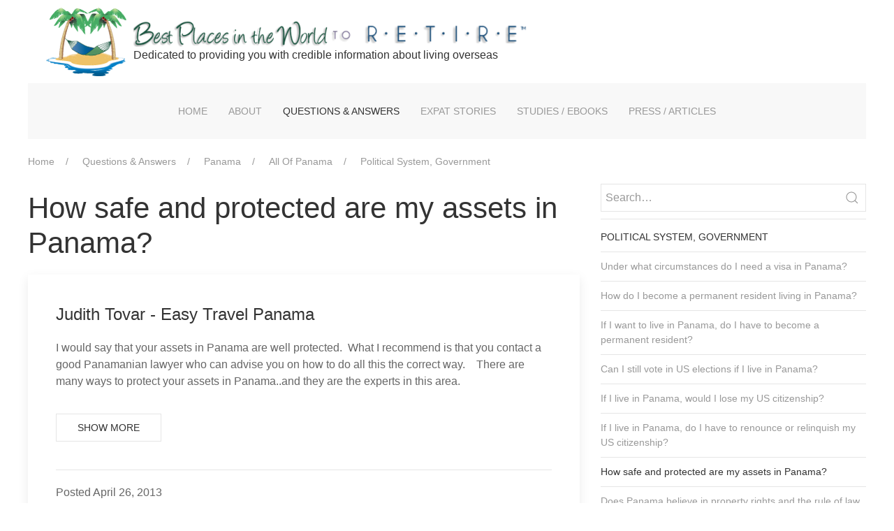

--- FILE ---
content_type: text/html; charset=utf-8
request_url: https://bestplacesintheworldtoretire.com/questions-and-answers/panama/all-of-panama/politics-and-government-in-panama/how-safe-and-protected-are-my-assets-in-panama/
body_size: 7976
content:
<!DOCTYPE html>
<html lang='en'>
<head id='html-head'><meta http-equiv="Content-Type" content="text/html; charset=UTF-8">
<!-- Google tag (gtag.js) -->
<script async src="https://www.googletagmanager.com/gtag/js?id=G-WCQHJN531T"></script>
<script>
  window.dataLayer = window.dataLayer || [];
  function gtag(){dataLayer.push(arguments);}
  gtag('js', new Date());

  gtag('config', 'G-WCQHJN531T');
</script>
		
	<meta name="viewport" content="width=device-width, initial-scale=1">
	<title id='head-title'>Panama Asset Protection, Safety Of Assets</title>
	<meta id="head-description" name="description" content="Trustworthy information on safety of assets in Panama and thousands of other important topics, provided by a Community of experienced experts.">

    <link href="/images/favicon.ico" rel="shortcut icon" type="image/vnd.microsoft.icon" />
	<link rel="stylesheet" href="/wire/modules/AdminTheme/AdminThemeUikit/uikit/dist/css/uikit.min.css" />
	<link rel="stylesheet" href="/site/templates/styles/main.css">
	
	<script src="/wire/modules/Jquery/JqueryCore/JqueryCore.js"></script>
	<script src="/wire/modules/AdminTheme/AdminThemeUikit/uikit/dist/js/uikit.min.js"></script>
	<script src="/wire/modules/AdminTheme/AdminThemeUikit/uikit/dist/js/uikit-icons.min.js"></script>
</head>
<body id='html-body'>

	<!-- MASTHEAD -->
	<header>
		<div id='masthead' class="uk-container">
			<div id='masthead-logo' class='uk-inline uk-margin-small-top uk-margin-small-bottom'>
				<a href='/'>
					<img class="logo" src='/images/new_logo.png' alt='Best Places in the World to Retire'>
                    <div class="bpitwtr">
                        <img src='/images/users/327/logo_text.png' alt='Best Places in the World'>
                        <img src='/images/users/327/logo_text2.png' alt='Best Places in the World'><br>
                        <span>Dedicated to providing you with credible information about living overseas</span>
                    </div>
                </a>
			</div>
			<nav id='masthead-navbar' class="uk-navbar-container" uk-navbar>
				<div class="uk-navbar-center uk-visible@m">
					<ul class='uk-navbar-nav'><li><a href='/'>Home</a></li><li><a href='/about/'>About</a></li><li class='uk-active'><a href='/questions-and-answers/'>Questions &amp; Answers</a><div class='uk-navbar-dropdown'><ul class='uk-nav uk-navbar-dropdown-nav'><li><a href='/questions-and-answers/general/'>Worldwide</a></li><li><a href='/questions-and-answers/belize/'>Belize</a></li><li><a href='/questions-and-answers/mexico/'>Mexico</a></li><li><a href='/questions-and-answers/nicaragua/'>Nicaragua</a></li><li class='uk-active'><a href='/questions-and-answers/panama/'>Panama</a></li><li><a href='/questions-and-answers/portugal/'>Portugal</a></li></ul></div></li><li><a href='/stories/'>Expat Stories</a></li><li><a href='/download-free-ebooks/'>Studies / eBooks</a></li><li><a href='/press/'>Press / Articles</a><div class='uk-navbar-dropdown'><ul class='uk-nav uk-navbar-dropdown-nav'><li><a href='/press/press-releases/'>Press Releases</a></li><li><a href='/press/articles-by-or-about-us/'>Articles By Or About Us</a></li></ul></div></li></ul>				</div>
			</nav>
		</div>
	</header>	

	<!-- MAIN CONTENT -->
	<main id='main' class='uk-container uk-margin uk-margin-medium-bottom'>
		<ul class='uk-breadcrumb uk-visible@m'><li><a href='/'>Home</a></li><li><a href='/questions-and-answers/'>Questions &amp; Answers</a></li><li><a href='/questions-and-answers/panama/'>Panama</a></li><li><a href='/questions-and-answers/panama/all-of-panama/'>All Of Panama</a></li><li><a href='/questions-and-answers/panama/all-of-panama/politics-and-government-in-panama/'>Political System, Government</a></li></ul>		<div class='uk-grid-medium' uk-grid>
			<div id='content' class='uk-width-expand'>
				<h1 id='content-head' class='uk-margin-small-top'>
					How safe and protected are my assets in Panama?				</h1>
				<div id='content-body'>
									</div>
			<div class="uk-grid-match uk-margin-large-bottom" uk-grid>
            <div class='uk-link-reset'>
            <div class='uk-card uk-card-default uk-card-hover uk-card-body'>
                <h2 class="uk-card-title">Judith Tovar - Easy Travel Panama</h2>
                <div class="question-answer1">
                    <div>   I would say that your assets in Panama are well protected.&nbsp; What I recommend is that you contact a good Panamanian lawyer who can advise you on how to do all this the correct way.&nbsp;&nbsp;&nbsp; There are many ways to protect your assets in Panama..and they are the experts in this area.<br />   &nbsp;  </div>                    <div class="uk-margin-small-top">
                        <button class="uk-button uk-button-default" type="button" uk-toggle="target: .question-answer1">Show More</button>
                    </div>
                </div>
                <div class="question-answer1" hidden>
                    <div>   I would say that your assets in Panama are well protected.&nbsp; What I recommend is that you contact a good Panamanian lawyer who can advise you on how to do all this the correct way.&nbsp;&nbsp;&nbsp; There are many ways to protect your assets in Panama..and they are the experts in this area.<br />   &nbsp;  </div>                    <div class="uk-margin-medium-top">
                        <button class="uk-button uk-button-default" type="button" uk-toggle="target: .question-answer1">Show Less</button>
                    </div>
                </div>
                <div class="uk-margin-medium-top">
                    <hr>
                    Posted April 26, 2013                </div>
            </div>
        </div>
            <div class='uk-link-reset'>
            <div class='uk-card uk-card-default uk-card-hover uk-card-body'>
                <h2 class="uk-card-title">Moises Montero Randino - Montero Randino - Attorneys at Law</h2>
                <div class="question-answer2">
                    <div>   Panama offers a highly effective corporate structure which is&nbsp;perfect&nbsp;to secure&nbsp;assets as well as&nbsp;for estate planning purposes. &nbsp;You must hire an&nbsp;attorney who will guide you through what is best for your specific case.  </div>                    <div class="uk-margin-small-top">
                        <button class="uk-button uk-button-default" type="button" uk-toggle="target: .question-answer2">Show More</button>
                    </div>
                </div>
                <div class="question-answer2" hidden>
                    <div>   Panama offers a highly effective corporate structure which is&nbsp;perfect&nbsp;to secure&nbsp;assets as well as&nbsp;for estate planning purposes. &nbsp;You must hire an&nbsp;attorney who will guide you through what is best for your specific case.  </div>                    <div class="uk-margin-medium-top">
                        <button class="uk-button uk-button-default" type="button" uk-toggle="target: .question-answer2">Show Less</button>
                    </div>
                </div>
                <div class="uk-margin-medium-top">
                    <hr>
                    Posted March 21, 2014                </div>
            </div>
        </div>
            <div class='uk-link-reset'>
            <div class='uk-card uk-card-default uk-card-hover uk-card-body'>
                <h2 class="uk-card-title">Bill Hamilton - Bill Hamilton</h2>
                <div class="question-answer3">
                    <div>   <div>    I find my assets to be very safe and protected in Panama. I can&rsquo;t see any problems. In fact, the banks here are pretty stable. I&rsquo;m with the BAC bank and I find them very, very good. They are an international bank and they actually give you interest on your current funds, as well as the bank account in the savings account.&nbsp; They give you ATM cards.   </div>     <div>    &nbsp;   </div>     <div>    If you get a 10 year CD here, depending on the amount, they&rsquo;re offering you up to...</div></div>                    <div class="uk-margin-small-top">
                        <button class="uk-button uk-button-default" type="button" uk-toggle="target: .question-answer3">Show More</button>
                    </div>
                </div>
                <div class="question-answer3" hidden>
                    <div>   <div>    I find my assets to be very safe and protected in Panama. I can&rsquo;t see any problems. In fact, the banks here are pretty stable. I&rsquo;m with the BAC bank and I find them very, very good. They are an international bank and they actually give you interest on your current funds, as well as the bank account in the savings account.&nbsp; They give you ATM cards.   </div>     <div>    &nbsp;   </div>     <div>    If you get a 10 year CD here, depending on the amount, they&rsquo;re offering you up to around about 4.2%. interest, tax free. They don&rsquo;t charge you tax here on&nbsp;any income from abroad. They also don&rsquo;t tax you on the interest you receive from the bank, either.   </div>     <div>    &nbsp;   </div>     <div>    The constitution is very good here. It&rsquo;s not like Argentina that would one day just decide to take my property away.   </div>     <div>    &nbsp;   </div>     <div>    I am confident that anything I buy and any money I invest in Panama has legal protections. I&lsquo;m sure because I went over all these with the lawyer as well.   </div>  </div>                    <div class="uk-margin-medium-top">
                        <button class="uk-button uk-button-default" type="button" uk-toggle="target: .question-answer3">Show Less</button>
                    </div>
                </div>
                <div class="uk-margin-medium-top">
                    <hr>
                    Posted February 5, 2015                </div>
            </div>
        </div>
            <div class='uk-link-reset'>
            <div class='uk-card uk-card-default uk-card-hover uk-card-body'>
                <h2 class="uk-card-title">Kevin Painter - Azura</h2>
                <div class="question-answer4">
                    <div>   <div>    <img alt="Bocas del Toro, Panama, over the water hut – Best Places In The World To Retire – International Living" src="/images/users/326/Bocas del Toro, Panama, over the water hut.jpg" style="width: 280px; height: 224px; border-width: 2px; border-style: solid; float: right; margin: 5px;" />Everything that I own is here in Panama now. Honestly, I trust the situation and safety more here now than I did when I was in the States.   </div>     <div>    &nbsp;   </div>     <div>    I&#39;m really scared that one day, assets are going to be seized or lose value in the US. I do not see that happening here in Panama. I don&#39;t see the value of what I&#39;m doing going down, whereas, when I was in Florida, I didn&#39;t see the financial crash in 2008&nbsp;coming and it did happen. It was like somebody...</div></div>                    <div class="uk-margin-small-top">
                        <button class="uk-button uk-button-default" type="button" uk-toggle="target: .question-answer4">Show More</button>
                    </div>
                </div>
                <div class="question-answer4" hidden>
                    <div>   <div>    <img alt="Bocas del Toro, Panama, over the water hut – Best Places In The World To Retire – International Living" src="/images/users/326/Bocas del Toro, Panama, over the water hut.jpg" style="width: 280px; height: 224px; border-width: 2px; border-style: solid; float: right; margin: 5px;" />Everything that I own is here in Panama now. Honestly, I trust the situation and safety more here now than I did when I was in the States.   </div>     <div>    &nbsp;   </div>     <div>    I&#39;m really scared that one day, assets are going to be seized or lose value in the US. I do not see that happening here in Panama. I don&#39;t see the value of what I&#39;m doing going down, whereas, when I was in Florida, I didn&#39;t see the financial crash in 2008&nbsp;coming and it did happen. It was like somebody ripped the carpet away.&nbsp;   </div>     <div>    &nbsp;   </div>     <div>    &nbsp;Compared to the US, Panama is not as rich a country, it&#39;s not as clean a country, but it&#39;s just more stable here. It just seems to be stable day to day. There&rsquo;s no excitement that your houses are going up $100,000 a year or lose&nbsp;$100,000. It&#39;s like the ocean&#39;s calm and I feel safer.   </div>     <div>    &nbsp;   </div>     <div>    (Pictured: a&nbsp;very calm&nbsp;Bocas del Toro, Panama, over the water hut.)   </div>  </div>                    <div class="uk-margin-medium-top">
                        <button class="uk-button uk-button-default" type="button" uk-toggle="target: .question-answer4">Show Less</button>
                    </div>
                </div>
                <div class="uk-margin-medium-top">
                    <hr>
                    Posted August 30, 2015                </div>
            </div>
        </div>
            <div class='uk-link-reset'>
            <div class='uk-card uk-card-default uk-card-hover uk-card-body'>
                <h2 class="uk-card-title">David Btesh - Pacific Realty / Pacific Developers</h2>
                <div class="question-answer5">
                    <div>   <img alt="The Towers @ 50th Street, Panama City, Panama – Best Places In The World To Retire – International Living" src="/images/users/323/The Towers @ 50th Street, Panama City, Panama.jpg" style="width: 268px; height: 390px; border-width: 2px; border-style: solid; float: right; margin: 5px;" />Panama has various legal procedures to safeguard your capital.<br />   &nbsp;<br />   As one example, you can create a fideicomiso, which is a trust that the government helps you set up that&rsquo;s legal, non-attackable, and without liability. You can contribute funds to your fideicomiso and do whatever you would like with your capital.&nbsp; If you are conducting legal activities, nobody bothers you or looks into what you are doing.<br />   &nbsp;<br />   Panama is a very safe country.&nbsp; The financial...</div>                    <div class="uk-margin-small-top">
                        <button class="uk-button uk-button-default" type="button" uk-toggle="target: .question-answer5">Show More</button>
                    </div>
                </div>
                <div class="question-answer5" hidden>
                    <div>   <img alt="The Towers @ 50th Street, Panama City, Panama – Best Places In The World To Retire – International Living" src="/images/users/323/The Towers @ 50th Street, Panama City, Panama.jpg" style="width: 268px; height: 390px; border-width: 2px; border-style: solid; float: right; margin: 5px;" />Panama has various legal procedures to safeguard your capital.<br />   &nbsp;<br />   As one example, you can create a fideicomiso, which is a trust that the government helps you set up that&rsquo;s legal, non-attackable, and without liability. You can contribute funds to your fideicomiso and do whatever you would like with your capital.&nbsp; If you are conducting legal activities, nobody bothers you or looks into what you are doing.<br />   &nbsp;<br />   Panama is a very safe country.&nbsp; The financial system in Panama is dollar-based with no major flaws.&nbsp; In addition, the banks here are safe and the registry for property is good. You can go onto the registry online and find out who owns a property.<br />   &nbsp;<br />   Panama is a democratic country with an elected government. In the past, there were problems, but today we are a democratic people.&nbsp; The population of Panama watches closely over how the government of Panama is acting.&nbsp; The people are always watching and questioning so it would be difficult to do anything dishonest or corrupt.&nbsp; Panama is more open today and more reliable, and will continue to be a democracy.  </div>    <div>   &nbsp;  </div>    <div>   (The Towers @ 50th Street, San Francisco,&nbsp;Panama City, Panama  </div>                    <div class="uk-margin-medium-top">
                        <button class="uk-button uk-button-default" type="button" uk-toggle="target: .question-answer5">Show Less</button>
                    </div>
                </div>
                <div class="uk-margin-medium-top">
                    <hr>
                    Posted October 23, 2015                </div>
            </div>
        </div>
            <div class='uk-link-reset'>
            <div class='uk-card uk-card-default uk-card-hover uk-card-body'>
                <h2 class="uk-card-title">John Gilbert - PanamaKeys</h2>
                <div class="question-answer6">
                    <div>   <div>    <img alt="Home in the hills of Volcancito, Panama – Best Places In The World To Retire – International Living" src="/images/users/323/Home_in_the_hills_of_Volcancito__Panama.PNG" style="width: 280px; height: 126px; border-width: 2px; border-style: solid; float: right; margin: 5px;" />For the most part, your land investment in Panama if you purchased titled land is completely safe and secure. In general, I feel completely safe living and investing here in Panama.   </div>     <div>    &nbsp;   </div>     <div>    If your asset is real estate in Panama, and you have titled land, you&rsquo;re completely protected. The land title experience here in Panama is very similar to what you would experience in the United States. If you buy a piece of titled land and it becomes yours, then that...</div></div>                    <div class="uk-margin-small-top">
                        <button class="uk-button uk-button-default" type="button" uk-toggle="target: .question-answer6">Show More</button>
                    </div>
                </div>
                <div class="question-answer6" hidden>
                    <div>   <div>    <img alt="Home in the hills of Volcancito, Panama – Best Places In The World To Retire – International Living" src="/images/users/323/Home_in_the_hills_of_Volcancito__Panama.PNG" style="width: 280px; height: 126px; border-width: 2px; border-style: solid; float: right; margin: 5px;" />For the most part, your land investment in Panama if you purchased titled land is completely safe and secure. In general, I feel completely safe living and investing here in Panama.   </div>     <div>    &nbsp;   </div>     <div>    If your asset is real estate in Panama, and you have titled land, you&rsquo;re completely protected. The land title experience here in Panama is very similar to what you would experience in the United States. If you buy a piece of titled land and it becomes yours, then that property is yours without equivocation.&nbsp;   </div>     <div>    &nbsp;   </div>     <div>    There are situations that if you&rsquo;re a vacant owner, that people can come in and &ldquo;squat&rdquo; your property over a period of successive years. If you&rsquo;re gone for 10 years and you show up, and there&rsquo;s been a family who has squatted your land and built some little makeshift hut on it for the last three years, and they said that they manage your land, then that can become a situation, but there are ways around that as well.   </div>     <div>    &nbsp;   </div>     <div>    There are strategies that you can take that alleviate a lot of those concerns. One of the strategies include not putting your house or your business in the same name that you keep your money &ndash; something a lot of people here in Panama do.&nbsp;   </div>     <div>    &nbsp;   </div>     <div>    For example, if John Gilbert has a personal checking account, he is not going to own his business in the name of John Gilbert. Instead, he will open a corporation, and then put his business under the name of the corporation. If you do this, then corporate life is not intermixed with his personal life, and the government can&rsquo;t come in and take all your personal checking and savings money if someone sues the corporation.&nbsp;   </div>     <div>    &nbsp;   </div>     <div>    In criminal situations here in Panama, you&rsquo;re guilty until proven innocent. I&rsquo;ve never been in a personal situation where I had to face any kind of legal issues here in Panama. I&rsquo;m not concerned about it.   </div>     <div>    &nbsp;   </div>     <div>    I haven&rsquo;t met people who have been personally injured by the legal process here in Panama. On the contrary, I have met people who have been protected by the legal process here in Panama.&nbsp;   </div>     <div>    &nbsp;   </div>     <div>    The laws are not built on the US constitution, however, so the laws are certainly different here, and there are nuisances of the law that are different here than in the United States and anywhere else for that matter.   </div>     <div>    &nbsp;   </div>     <div>    (Home in the hills of Volcancito, Panama,pictured.)   </div>  </div>                    <div class="uk-margin-medium-top">
                        <button class="uk-button uk-button-default" type="button" uk-toggle="target: .question-answer6">Show Less</button>
                    </div>
                </div>
                <div class="uk-margin-medium-top">
                    <hr>
                    Posted June 14, 2017                </div>
            </div>
        </div>
    </div></div>
            <div class='sidebar uk-width-1-3@m'>
                <form class='uk-search uk-search-default uk-margin-small-bottom' action='/search/' method='get'>
                    <button type='submit' class='uk-search-toggle uk-search-icon-flip' uk-search-icon></button>
                    <input type='search' id='search-query' name='q' class='uk-search-input' placeholder='Search&hellip;'>
                </form>
                <aside id='sidebar'>
    <hr class="uk-margin-small-bottom"><ul class='uk-nav uk-nav-default'><li class='uk-nav-header'>Political System, Government</li><li class='uk-nav-divider'></li><li><a href='/questions-and-answers/panama/all-of-panama/politics-and-government-in-panama/under-what-circumstances-do-i-need-a-visa-in-panama/'>Under what circumstances do I need a visa in Panama?</a></li><li class='uk-nav-divider'></li><li><a href='/questions-and-answers/panama/all-of-panama/politics-and-government-in-panama/how-do-i-become-a-permanent-resident-living-in-panama/'>How do I become a permanent resident living in Panama?</a></li><li class='uk-nav-divider'></li><li><a href='/questions-and-answers/panama/all-of-panama/politics-and-government-in-panama/if-i-want-to-live-in-panama-do-i-have-to-become-a-permanent-resident/'>If I want to live in Panama, do I have to become a permanent resident?</a></li><li class='uk-nav-divider'></li><li><a href='/questions-and-answers/panama/all-of-panama/politics-and-government-in-panama/can-i-still-vote-in-us-elections-if-i-live-in-panama/'>Can I still vote in US elections if I live in Panama?</a></li><li class='uk-nav-divider'></li><li><a href='/questions-and-answers/panama/all-of-panama/politics-and-government-in-panama/if-i-live-in-panama-would-i-lose-my-us-citizenship/'>If I live in Panama, would I lose my US citizenship?</a></li><li class='uk-nav-divider'></li><li><a href='/questions-and-answers/panama/all-of-panama/politics-and-government-in-panama/if-i-live-in-panama-do-i-have-to-renounce-or-relinquish-my-us-citizenship/'>If I live in Panama, do I have to renounce or relinquish my US citizenship?</a></li><li class='uk-nav-divider'></li><li class='uk-active'><a href='/questions-and-answers/panama/all-of-panama/politics-and-government-in-panama/how-safe-and-protected-are-my-assets-in-panama/'>How safe and protected are my assets in Panama?</a></li><li class='uk-nav-divider'></li><li><a href='/questions-and-answers/panama/all-of-panama/politics-and-government-in-panama/does-panama-believe-in-property-rights-and-the-rule-of-law-or-is-panama-more-corrupt/'>Does Panama believe in property rights and the rule of law, or is Panama more corrupt?</a></li><li class='uk-nav-divider'></li><li><a href='/questions-and-answers/panama/all-of-panama/politics-and-government-in-panama/what-s-the-politics-like-in-panama/'>What&#039;s the politics like in Panama?</a></li><li class='uk-nav-divider'></li><li><a href='/questions-and-answers/panama/all-of-panama/politics-and-government-in-panama/how-corrupt-are-the-police-in-panama-do-i-need-to-bribe-the-police-in-panama/'>How corrupt are the police in Panama? Do I need to bribe the police in Panama?</a></li><li class='uk-nav-divider'></li><li><a href='/questions-and-answers/panama/all-of-panama/politics-and-government-in-panama/what-type-of-government-does-panama-have-and-is-the-government-in-panama-stable/'>What type of government does Panama have, and is the government in Panama stable?</a></li><li class='uk-nav-divider'></li><li><a href='/questions-and-answers/panama/all-of-panama/politics-and-government-in-panama/if-i-want-to-live-in-panama-what-s-the-difference-between-citizenship-and-residency/'>If I want to live in Panama, what&#039;s the difference between citizenship and residency?</a></li><li class='uk-nav-divider'></li><li><a href='/questions-and-answers/panama/all-of-panama/politics-and-government-in-panama/do-i-need-a-panamanian-passport-citizenship-or-a-visa-if-i-retire-or-work-in-panama/'>Do I need a Panamanian passport, citizenship or a visa if I retire or work in Panama?</a></li><li class='uk-nav-divider'></li><li><a href='/questions-and-answers/panama/all-of-panama/politics-and-government-in-panama/what-are-the-advantages-and-disadvantages-of-having-a-panamanian-passport/'>What are the advantages and disadvantages of having a Panamanian passport?</a></li><li class='uk-nav-divider'></li><li><a href='/questions-and-answers/panama/all-of-panama/politics-and-government-in-panama/how-does-fbar-foreign-bank-account-report-affect-me-if-i-move-to-panama/'>How does FBAR (Foreign Bank Account Report) affect me if I move to Panama?</a></li><li class='uk-nav-divider'></li><li><a href='/questions-and-answers/panama/all-of-panama/politics-and-government-in-panama/how-do-i-become-a-panamanian-citizen/'>How do I become a Panamanian citizen?</a></li></ul></aside>
            </div>
		</div>
	</main>

	<!-- FOOTER -->
	<footer class='uk-section-muted'>
		<div id='footer' class='uk-container uk-padding-small'>
            <div class="uk-child-width-1-2@m uk-grid-match uk-margin-small-bottom uk-grid" uk-grid="">
                <a class="uk-link-reset" href="https://www.facebook.com/BestPlacesInTheWorldToRetire/" target="_blank">
                    <div class="uk-card uk-card-default uk-card-small uk-card-hover uk-card-body">
                        <div class="uk-card-title uk-margin-remove card-title-small uk-text-center">
                            <span class="uk-margin-small-right" uk-icon="facebook"></span> Follow us on Facebook</div>
                    </div>
                </a>
                <a class="uk-link-reset" href="https://www.youtube.com/channel/UChVBZqHX-xYFP5vSM0zOpdQ/playlists" target="_blank">
                    <div class="uk-card uk-card-default uk-card-small uk-card-hover uk-card-body">
                        <div class="uk-card-title uk-margin-remove card-title-small uk-text-center">
                            <span class="uk-margin-small-right" uk-icon="youtube"></span> Watch our videos on YouTube</div>
                    </div>
                </a>
                <div class="uk-link-reset">
                    <div class="uk-card uk-card-default uk-card-small uk-card-hover uk-card-body">
                        <div class="uk-card-title uk-margin-remove card-title-small uk-text-center">OUR PLEDGE TO YOU</div>
                        <p>Best Places will present information from the Community in a transparent way, unedited, except to conform with our <a href="/conditions-of-use" title="conditions of use">Conditions of Use</a>.</p>

<p>You can trust that Best Places does not manipulate content to sell you anything. All opinions in the Community Q &amp; A and Expat Stories are those of its authors, not Best Places.</p>                    </div>
                </div>
                <div class="uk-link-reset">
                    <div class="uk-card uk-card-default uk-card-small uk-card-hover uk-card-body">
                        <div class="uk-card-title uk-margin-remove card-title-small uk-text-center">CONTACT</div>
                        <p>Please contact us. We would love to hear from you!</p>

<p>Email: <a href="mailto:ContactUs@BestPlacesInTheWorldToRetire.com">ContactUs@BestPlacesInTheWorldToRetire.com</a></p>

<p>Phone: (US) 520-940-0481</p>                    </div>
                </div>
            </div>
            <hr>
			<div class="uk-margin-remove-top" uk-grid>
				<div class='uk-width-1-3@m uk-flex-last@m uk-text-center'>
					<form class='uk-search uk-search-default uk-margin-small-bottom' action='/search/' method='get'>
						<button type='submit' class='uk-search-toggle uk-search-icon-flip' uk-search-icon></button>
						<input type='search' id='search-query' name='q' class='uk-search-input' placeholder='Search&hellip;'>
					</form>
				</div>	
				<div class='uk-width-2-3@m uk-flex-first@m uk-text-center uk-text-left@m'>
					<div class='uk-margin-remove' style="padding-top: 8px">
                        Copyright 2026 Best Places In The World To Retire™ | On Target Consultants. All Rights Reserved.
					</div>
				</div>
			</div>	
		</div>
	</footer>
	
	<!-- OFFCANVAS NAV TOGGLE -->
	<a id='offcanvas-toggle' class='uk-hidden@m' href="#offcanvas-nav" uk-toggle>
		<span uk-icon='icon: menu; ratio: 1.3'></span>	</a>

	<!-- OFFCANVAS NAVIGATION -->
	<div id="offcanvas-nav" uk-offcanvas>
		<div class="uk-offcanvas-bar">
			<h3><a href='/'>Best Places In The World To Retire</a></h3>
			<ul class='uk-nav uk-nav-default uk-nav-parent-icon' uk-nav><li><a href='/about/'>About</a></li><li class='uk-nav-divider'></li><li class='uk-parent'><a href='/questions-and-answers/'>Questions &amp; Answers</a><ul class='uk-nav-sub uk-nav-parent-icon uk-nav-parent-icon' uk-nav uk-nav><li class='pw-uk-nav-parent'><a href='/questions-and-answers/'>Questions &amp; Answers</a></li><li><a href='/questions-and-answers/general/'>Worldwide</a></li><li><a href='/questions-and-answers/belize/'>Belize</a></li><li><a href='/questions-and-answers/mexico/'>Mexico</a></li><li><a href='/questions-and-answers/nicaragua/'>Nicaragua</a></li><li><a href='/questions-and-answers/panama/'>Panama</a></li><li><a href='/questions-and-answers/portugal/'>Portugal</a></li></ul></li><li class='uk-nav-divider'></li><li class='uk-parent'><a href='/stories/'>Expat Stories</a><ul class='uk-nav-sub uk-nav-parent-icon uk-nav-parent-icon' uk-nav uk-nav><li class='pw-uk-nav-parent'><a href='/stories/'>Expat Stories</a></li><li><a href='/stories/latest/'>Latest Expat Stories</a></li><li><a href='/stories/belize/'>Belize</a></li><li><a href='/stories/mexico/'>Mexico</a></li><li><a href='/stories/moving-abroad-in-general/'>Moving Abroad In General</a></li><li><a href='/stories/nicaragua/'>Nicaragua</a></li><li><a href='/stories/panama/'>Panama</a></li></ul></li><li class='uk-nav-divider'></li><li><a href='/download-free-ebooks/'>Studies / eBooks</a></li><li class='uk-nav-divider'></li><li class='uk-parent'><a href='/press/'>Press / Articles</a><ul class='uk-nav-sub uk-nav-parent-icon uk-nav-parent-icon' uk-nav uk-nav><li class='pw-uk-nav-parent'><a href='/press/'>Press / Articles</a></li><li><a href='/press/press-releases/'>Press Releases</a></li><li><a href='/press/articles-by-or-about-us/'>Articles By Or About Us</a></li></ul></li></ul>		</div>
	</div>

	
</body>
</html>